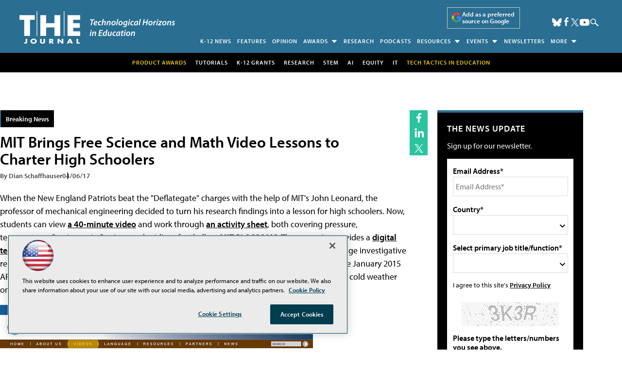

--- FILE ---
content_type: text/html; charset=utf-8
request_url: https://www.google.com/recaptcha/api2/aframe
body_size: 267
content:
<!DOCTYPE HTML><html><head><meta http-equiv="content-type" content="text/html; charset=UTF-8"></head><body><script nonce="DhDmCsPxlzLOLElUx7cVpA">/** Anti-fraud and anti-abuse applications only. See google.com/recaptcha */ try{var clients={'sodar':'https://pagead2.googlesyndication.com/pagead/sodar?'};window.addEventListener("message",function(a){try{if(a.source===window.parent){var b=JSON.parse(a.data);var c=clients[b['id']];if(c){var d=document.createElement('img');d.src=c+b['params']+'&rc='+(localStorage.getItem("rc::a")?sessionStorage.getItem("rc::b"):"");window.document.body.appendChild(d);sessionStorage.setItem("rc::e",parseInt(sessionStorage.getItem("rc::e")||0)+1);localStorage.setItem("rc::h",'1768784614942');}}}catch(b){}});window.parent.postMessage("_grecaptcha_ready", "*");}catch(b){}</script></body></html>

--- FILE ---
content_type: application/javascript
request_url: https://ml314.com/utsync.ashx?pub=&adv=&et=0&eid=50202&ct=js&pi=&fp=&clid=&if=0&ps=&cl=&mlt=&data=&&cp=https%3A%2F%2Fthejournal.com%2Farticles%2F2017%2F04%2F06%2Fmit-brings-free-science-and-math-video-lessons-to-charter-high-schoolers.aspx&pv=1768784614806_nszkc4g4j&bl=en-us@posix&cb=1668249&return=&ht=shex&d=&dc=&si=1768784614806_nszkc4g4j&cid=&s=1280x720&rp=&v=2.8.0.252
body_size: 280
content:
_ml.setFPI('3658404345380601857');_ml.syncCallback({"es":true,"ds":true});